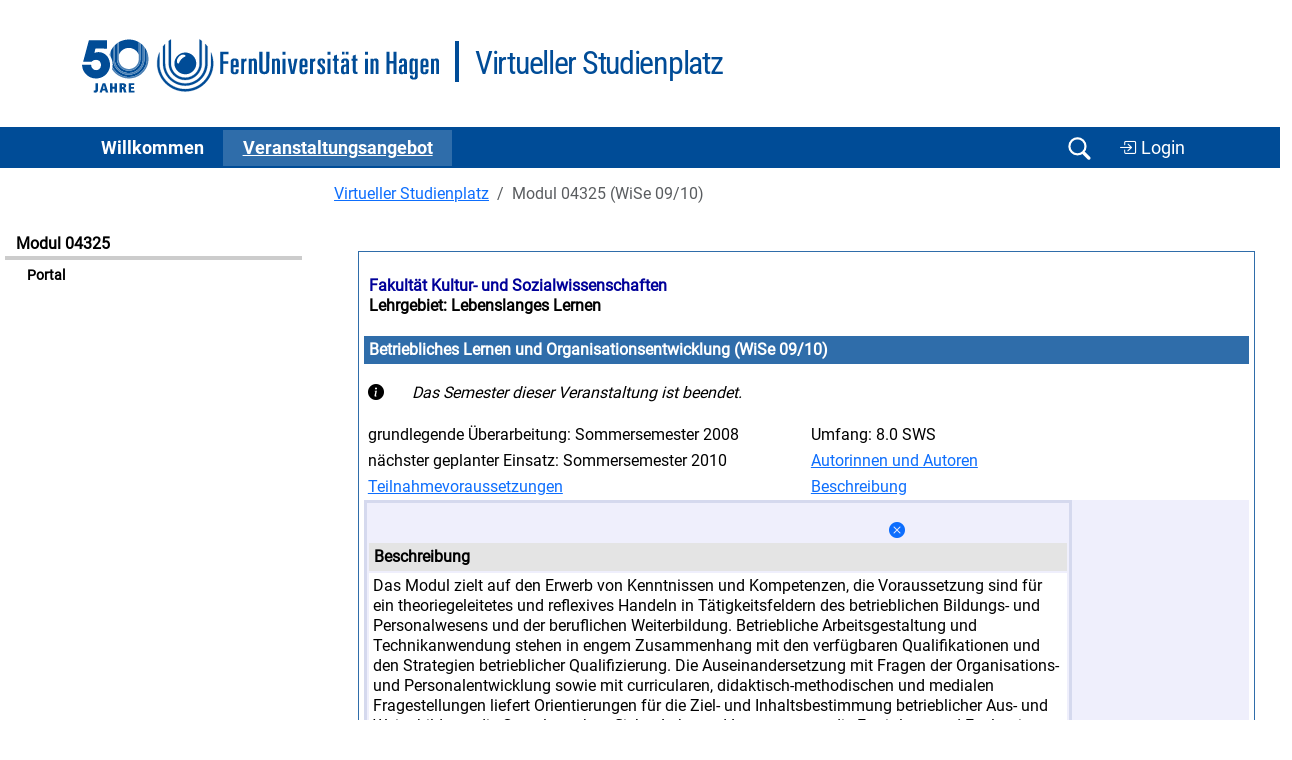

--- FILE ---
content_type: text/html
request_url: https://vu.fernuni-hagen.de/lvuweb/lvu/app/Kurs/4325/WS2009?function=Start&P,AreaView,showBeschreibung,2463187231=x
body_size: 4316
content:
<!DOCTYPE html>
<html lang='de'>
<head>
<meta charset='iso-8859-1' />
<meta name='Author' content='FernUni Hagen, ZDI' />
<meta name='Keywords' content='FernUniversit&auml;t, FernUni, Hagen, Fernstudium, Fernlehre, Weiterbildung, Akademiestudien, Fernlehre, eLearning, e-Learning, Blended Learning, Distance Learning, Studium, Studieren, Virtueller Studienplatz, Virtuelles Studium, Internetbasiertes Studium, Internetbasiertes Studienangebot, Lernraum Virtuelle Universität, LVU' />
<meta name='Description' content='Virtueller Studienplatz' />
<title>Virtueller Studienplatz - 04325 Betriebliches Lernen und Organisationsentwicklung (WiSe 09/10) (Portal)</title>
<link href='/lvuweb/stylesheets/feustyle2011.css' rel='stylesheet' media='all' />
<link href='/lvuweb/stylesheets/vustyle2011.css' rel='stylesheet' media='all' />
<link href='/lvuweb/stylesheets/default2025.css' rel='stylesheet' media='all' />
<link href='/lvuweb/stylesheets/bootstrap-5.3/bootstrap.min.css' rel='stylesheet' />
<link href='/lvuweb/bootstrap-icons/font/bootstrap-icons.min.css' rel='stylesheet' />
<link href='/lvuweb/stylesheets/vu-bootstrap.css' rel='stylesheet' media='all' />
<base href='https://vu.fernuni-hagen.de' />
<link rel='shortcut icon' href='/lvuweb/images/favicon.ico' type='image/x-icon' />
<link rel='icon' href='/lvuweb/images/favicon.ico' type='image/x-icon' />
<script src='https://vu.fernuni-hagen.de/lvuweb/JavaScript/bootstrap-5.3/bootstrap.bundle.min.js' type='text/javascript' defer></script>
<script  src='https://vu.fernuni-hagen.de/lvuweb/JavaScript/default.js' type='text/javascript' defer></script>
<meta name='DC.Identifier'
 content='https://vu.fernuni-hagen.de/lvuweb/lvu/app/Kurs/4325/WS2009?function=Start'
 scheme='url'
  />
<meta name='DC.Identifier'
 content='https://vu.fernuni-hagen.de'
 scheme='url'
  />
<meta name='DC.Format'
 content='text/html'
  />
<meta name='DC.Title'
 content='04325 Betriebliches Lernen und Organisationsentwicklung (WiSe 09/10) (Portal) - Lernraum Virtuelle Universit&auml;t - FernUniversit&auml;t in Hagen'
  />
<meta name='DC.Creator.PersonalName'
 content='Lernraum Virtuelle Universität'
  />
<meta name='DC.Creator.CorporateName'
 content='Zentrum für Digitalisierung und IT (ZDI) - Competence Center Softwaretechnik'
  />
<meta name='DC.Creator.CorporateName.Address'
 content='Universit&auml;tsstr. 21/AVZ, 58085 Hagen, Germany'
  />
<meta name='DC.Subject'
 content='FernUni;FernUniversit&auml;t in Hagen;Hagen;ZDI;Zentrum f&uml;r Digitalisierung und IT;Competence Center;Softwaretechnik;Portal;Online-Kurs; E-Learning; Fernstudium; Fernlehre; 04325 Betriebliches Lernen und Organisationsentwicklung im Wintersemester 2009/2010;Fachbereich: Kultur- und Sozialwissenschaften;Lehrgebiet: Lebenslanges Lernen;;Fakultät Kultur- und Sozialwissenschaften'
  />
<meta name='DC.Language'
 content='GER'
 scheme='ISO 639-2'
  />
<meta name='Description'
 content='04325 Betriebliches Lernen und Organisationsentwicklung (WiSe 09/10) (Portal) - Lernraum Virtuelle Universit&auml;t - FernUniversit&auml;t in Hagen'
  />
<meta name='DC.publisher'
 content='Der Rektor der FernUniversität in Hagen'
  />
<meta name='DC.publisher.CorporateName'
 content='FernUniversität in Hagen'
  />
<meta name='DC.contributor.PersonalName'
 content='Oliver Schönwald'
  />
<meta name='DC.contributor.PersonalName.Address'
 content='oliver.schoenwald@fernuni-hagen.de'
  />
<meta name='DC.contributor.CorporateName'
 content='FernUniversität in Hagen'
  />
</head>
<body onload='loader();'>
<div id='seite'>
<!-- CommonReferencableView output start -->
<header><div class='container'><div class='logo-wrapper d-block d-md-flex'><a href='http://www.fernuni-hagen.de' title='Zur Homepage der FernUniversität'><img src='./lvuweb/images/logo_fernuni_hagen.svg'  title='FernUniversit&auml;t in Hagen' ></a><div class='second-logo-wrapper'><div class='second-logo'>Virtueller Studienplatz</div></div></div></div>
   <nav class='navbar navbar-expand-lg navbar-dark bg-feu-dark py-0 '>

      <div class='container'>
        <button class='navbar-toggler' type='button' data-bs-toggle='collapse' data-bs-target='#navbarSupportedContent' aria-controls='navbarSupportedContent' aria-expanded='false' aria-label='Toggle navigation'>
          <span class='navbar-toggler-icon'></span>
        </button>
        <div class='collapse navbar-collapse' id='navbarSupportedContent'>
          <ul class='navbar-nav me-auto mb-2 mb-lg-0'>
<li class='nav-item'>
              <a class='nav-link ' href='https://vu.fernuni-hagen.de/lvuweb/lvu/app/MyVU' role='button' aria-expanded='false'>
                Willkommen
              </a>     
            </li>
<li class='nav-item'>
              <a class='nav-link active' href='https://vu.fernuni-hagen.de/lvuweb/lvu/app/Kursangebot' role='button' aria-expanded='false'>
                Ver&shy;an&shy;stal&shy;tungs&shy;an&shy;ge&shy;bot
              </a>     
            </li>
          </ul>

          </div>
            <div class='d-flex justify-content-end'>
			    <button class='navbar-toggler d-block' type='button' data-bs-toggle='collapse' data-bs-target='#navbar_search' aria-controls='navbar_search' aria-expanded='false' aria-label='Suche öffnen/schließen' id='btn_navbar_search'>
				    <span class='navbar-toggler-icon navbar-search-icon'></span>
                </button>
<a href='https://vu.fernuni-hagen.de/lvuweb/lvuauth/app/Kurs/4325/WS2009?function=Start' class='btn btn-feu' style='a:visited: var(--feu-white); font-size: 1.1rem; margin-top: 1px;' title='Zur Login-Eingabe für den personalisierten Bereich des LVU.'><i class='bi bi-box-arrow-in-right'></i> Login</a>    	    </div>   
        </div>
</nav>
</header><div class='navbar-collapse collapse' id='navbar_search'>
        <div id='row'>
            <div class='search_box offset-md-3 col-12 col-md-6 px-2 py-3' id='search_sonstiges'>
                <form action='./lvuweb/lvu/app/Kursangebot?function=Kursliste'>
                    <div class='container d-flex'>
                        <input class='form-control search-box' type='search' id='input_search' name='PS,Kursangebot,phrase' placeholder='Modulnummer oder -titel'  list='suchoptionen'/> 
                        <input class='btn btn-feu' type='submit' value='Suchen' />           
                    </div>
                </form>
            </div>
		</div>		
	</div><div class='row'><div class='col-12 col-md-3'><div id='navigation' style='width: auto;'>
<div class='navigation-ueberschrift'>Modul 04325</div>
<ul class='themennavigation'>
<li id='aktive_funktion'><a href='https://vu.fernuni-hagen.de/lvuweb/lvu/app/Kurs/4325/WS2009?function=Start' title='zur Unterfunktion'>Portal</a></li>
</ul>
<br />
</div><!--  Ende von navigation  -->

</div>
<div class='col-12 col-md-9'><div id='inhalt'>
<nav aria-label='breadcrumb'><ol class='breadcrumb'>
<li class='breadcrumb-item'><a href='https://vu.fernuni-hagen.de/lvuweb/lvu/app/Home' title='Zur Seite Virtueller Studienplatz'>Virtueller Studienplatz</a></li>
<li class='breadcrumb-item active'>Modul 04325 (WiSe 09/10)</li>
</ol>
</nav>
<div id='information'>
<table class='portal_aussen' style='width:100%;'>
<tr>
<td>
<table class='portal' style='width:100%;'>
<tr>
<th class='portal_caption'>
<div style='float:left;'>Fakultät Kultur- und Sozialwissenschaften<br />
<a href='http://www.FernUni-Hagen.de/KSW/ifbm/bwp' class='undecorated' title='Zum Lehrgebiet Lehrgebiet: Lebenslanges Lernen'>Lehrgebiet: Lebenslanges Lernen</a></div>
<div style='float: right'>&nbsp;</div>
</th>
</tr>
<tr>
<td>
<table class='portal_inhalt' style='width:100%;'>
<tr>
<th colspan ='2' class='portal_normal'>
Betriebliches Lernen und Organisationsentwicklung (WiSe 09/10)</th>
</tr>
<tr>
<td colspan ='2' class='weiss'>
<table style='width:100%;'>
<tr>
<td style='width:5%;'>
<i class='bi bi-info-circle-fill' style=''></i></td>
<td style='width:95%; font-style: italic;'>
 Das Semester dieser Veranstaltung ist beendet. </td>
</tr>
</table>
</td>
</tr>
<tr>
<td class='weiss' style='width: 50%;'>
grundlegende Überarbeitung: Sommersemester 2008</td>
<td class='weiss' style='width: 50%;'>
Umfang: 8.0 SWS</td>
</tr>
<tr>
<td class='weiss' style='width: 50%;'>
n&auml;chster geplanter Einsatz: Sommersemester 2010</td>
<td class='weiss' style='width: 50%;'>
<a href='https://vu.fernuni-hagen.de/lvuweb/lvu/app/Kurs/4325/WS2009?function=Start&amp;P,AreaView,showAutoren,2463187231=x' title='Autorinnen und Autoren anzeigen'>Autorinnen und Autoren</a></td>
</tr>
<tr>
<td class='weiss' style='width: 50%;'>
<a href='https://vu.fernuni-hagen.de/lvuweb/lvu/app/Kurs/4325/WS2009?function=Start&amp;P,AreaView,showVoraussetzungen,2463187231=x' title='Teilnahmevoraussetzungen anzeigen'>Teilnahmevoraussetzungen</a></td>
<td class='weiss' style='width: 50%;'>
<a href='https://vu.fernuni-hagen.de/lvuweb/lvu/app/Kurs/4325/WS2009?function=Start&amp;P,AreaView,showBeschreibung,2463187231=x' title='Beschreibung anzeigen'>Beschreibung</a></td>
</tr>
<tr>
<td text-align='center' colspan ='2'>
<table class='portal_detail_border' style='width:80%'>
<tr>
<td>
<table class='portal_detail' style='width:100%'>
<tr>
<td>
</td>
<td text-align='center' style='width: 5%;'>
<a href='https://vu.fernuni-hagen.de/lvuweb/lvu/app/Kurs/4325/WS2009?function=Start&amp;P,AreaView,close,2463187231' title='Schließen'><i class='bi bi-x-circle-fill' style=''></i></a></td>
</tr>
<tr>
<th colspan ='2' class='caption' style='text-align:left;'>
Beschreibung</th>
</tr>
<tr>
<td colspan ='2' class='weiss'>
<?xml version="1.0" encoding="iso-8859-1"?><!DOCTYPE html PUBLIC "-//W3C//DTD XHTML 1.0 Frameset//EN" "http://www.w3.org/TR/xhtml1/DTD/xhtml1-frameset.dtd"><html xmlns="http://www.w3.org/1999/xhtml"><head><title>Kursbeschreibung</title><meta http-equiv="Content-Type" content="text/html; charset=iso-8859-1" /></head><body>Das Modul zielt auf den Erwerb von Kenntnissen und Kompetenzen, die Voraussetzung sind für ein theoriegeleitetes und reflexives Handeln in Tätigkeitsfeldern des betrieblichen Bildungs- und Personalwesens und der beruflichen Weiterbildung. Betriebliche Arbeitsgestaltung und Technikanwendung stehen in engem Zusammenhang mit den verfügbaren Qualifikationen und den Strategien betrieblicher Qualifizierung. Die Auseinandersetzung mit Fragen der Organisations- und Personalentwicklung sowie mit curricularen, didaktisch-methodischen und medialen Fragestellungen liefert Orientierungen für die Ziel- und Inhaltsbestimmung betrieblicher Aus- und Weiterbildung, die Gestaltung beruflicher Lehr- und Lernprozesse, die Ermittlung und Evaluation von Lernvoraussetzungen und -ergebnissen sowie die Entwicklung von Rahmenbedingungen für betriebliches Lernen.
- Wandel der Arbeit und Qualifikationsentwicklung
- Berufliche Sozialisation
- Betriebliche Organisations- und Personalentwicklung
- Informelles Lernen; Lernen im Prozess der Arbeit
- Lernen und Lernprobleme in der beruflichen Bildung
-Betriebliches Bildungsmanagement und Bildungscontrolling
</body></html></td>
</tr>
</table>
</td>
</tr>
</table>
</td>
</tr>
</table>
</td>
</tr>
<tr>
<td>
<table class='portal_inhalt' style='width:100%;'>
<tr>
<th colspan ='2' class='portal_normal'>
Material</th>
</tr>
<tr>
<td colspan ='2' class='weiss'>
<table style='width:100%;'>
<tr>
<td style='text-align:center;width:5%;'>
<i class='bi bi-info-circle-fill' style=''></i></td>
<td style='font-style: italic; width:95%;'>
Diese Lehrveranstaltung beinhaltet zugriffsgeschütztes Material, das nur nach dem Einloggen und bei vorhandener Belegung der Lehrveranstaltung eingesehen werden kann. Studierende der FernUniversit&auml;t sollten sich einloggen.</td>
</tr>
</table>
</td>
</tr>
</table>
</td>
</tr>
<tr>
<td>
<table class='portal_inhalt' style='width:100%;'>
<tr>
<th colspan ='2' class='portal_normal'>
Betreuung</th>
</tr>
<tr>
<td class='weiss' style='width: 50%;'>
<a href='https://vu.fernuni-hagen.de/lvuweb/lvu/app/Kurs/4325/WS2009?function=Start&amp;P,AreaView,showBetreuung,2463187231=x' title='Betreuungsinformationen anzeigen'>Betreuende</a></td>
<td class='weiss' style='width: 50%;'>
<a href='http://www.fernuni-hagen.de/studium/regionalzentren' title='zum Informationsangebot der Campus Standorte'>Liste der Campus Standorte bzw. Studienzentren</a></td>
</tr>
</table>
</td>
</tr>
<tr>
<td>
<table class='portal_inhalt' style='width:100%;'>
<tr>
<th colspan ='2' class='portal_normal'>
<a id='Zusatzveranstaltungen' title='Zusatzveranstaltungen' style='border:0; background-color:#666699; color:#ffffff; font-weight:bold; text-align:left; white-space:normal;'>Zusatzveranstaltungen</a></th>
</tr>
<tr>
<td colspan ='2' class='weiss'>
<table style='width:100%;'>
<tr>
<td style='text-align:center;width:5%;'>
<i class='bi bi-info-circle-fill' style=''></i></td>
<td style='font-style: italic; width:95%;'>
Die zu dieser Lehrveranstaltung angebotenen Zusatzveranstaltungen werden Teilnehmern nach dem Login angezeigt.</td>
</tr>
</table>
</td>
</tr>
</table>
</td>
</tr>
</table>
</td>
</tr>
</table>
<p>
Irrt&uuml;mer und nachtr&auml;gliche Daten&auml;nderungen vorbehalten.</p>
<br />
<div id='inhaltsfuss'>
Seite erstellt in 0,2s&nbsp;&nbsp;|&nbsp;&nbsp;8.11.2025,00:39 im Wintersemester 2025/2026&nbsp;&nbsp;|&nbsp;&nbsp;realisiert durch das LVU-System<br />
</div><!--  Ende von inhaltsfuss  -->

</div><!--  Ende von information  -->

</div><!--  Ende von inhalt  -->

</div>
</div>
<div class='clearfix mt-4'></div>
<footer>
			<div class='container py-2 pt-5'>
				<div class='row pt-2'>
					<div class='col-12 col-md-4'>
						<ul class='list-unstyled mb-4'>
							<li class='mb-3 fw-bold'>
								FernUniversit&auml;t in Hagen<br>
								Universit&auml;tsstra&szlig;e 47<br>
								58097 Hagen
							</li>
							<li class='fw-bold'>Telefon: <a href='tel:+4923319872444'>+49 2331 987-2444</a></li>
							<li class='fw-bold'><a href='mailto:info@fernuni-hagen.de'>info@fernuni-hagen.de</a></li>
						</ul>
					</div>
					<div class='col-12 col-md-4'>
                        <ul class='list-unstyled'>
							<li><a href='https://wiki.fernuni-hagen.de/helpdesk'>Hilfe</a></li>
							<li><a href='https://www.fernuni-hagen.de/service/kontakt.shtml'>Kontakt</a></li>
							<li><a href='https://www.fernuni-hagen.de/impressum.shtml'>Impressum</a></li>
							<li><a href='https://vu.fernuni-hagen.de/lvuweb/lvu/file/FeU/Public/Datenschutzerklaerung.pdf'>Datenschutz <i class='bi bi-file-earmark-pdf'></i></a></li>
						</ul>  
					</div>
					<div class='col-12 col-md-4'>
						<ul class='list-unstyled'>
							<li><a href='https://www.ub.fernuni-hagen.de'>Bibliothek</a></li>
							<li><a href='https://moodle.fernuni-hagen.de'>Moodle-Lernumgebung</a></li>
							<li><a href='https://online-uebungssystem.fernuni-hagen.de'>Online-Übungssystem</a></li>
							<li><a href='https://pos.fernuni-hagen.de'>Prüfungsportal</a></li>
							<li><a href='https://studyport.fernuni-hagen.de'>studyPort</a></li>
						</ul>
					</div>
				</div>
			</div>
			<div class='footer-blue mt-4'>
				<div class='container'>
					<div class='row py-2'>
						<div class='col-12 d-flex justify-content-center footer-logo'>
							<img src='./lvuweb/images/logo_fernuni_hagen_fuss.svg' alt='Logo FernUniversität in Hagen' title='Logo FernUniversität in Hagen'>
						</div>
					</div>
				</div>
			</div>			
		</footer><button type="button" class="btn btn-primary btn-floating btn-lg rounded-circle border-white" id="btn-back-to-top">
  <i class="bi bi-chevron-up"></i>
</button><!-- CommonReferencableView output end -->
</div><!--  Ende von seite  -->

</body>
<!-- diese Seite wurde für den Request 'https://vu.fernuni-hagen.de/lvuweb/lvu/app/Kurs/4325/WS2009' eines anonymen Zugriffs  vom Adressbereich '52.15.59.74'' am 'Sat Nov 08 00:39:33 CET 2025' nach 154 Millisekunden erstellt. -->
</html>
<!-- LVU-GUI Version OS @ 15.08.2024 -->
<!-- LVU-MW Version 5.1.0 @  -->



--- FILE ---
content_type: text/css
request_url: https://vu.fernuni-hagen.de/lvuweb/stylesheets/default2025.css
body_size: 39987
content:
#seite {
    border-color:#339966; /*-- Farbe A--*/
    min-width: 65em;
}

a:hover{
    color:#396; /*-- Farbe A--*/
}

#inhalt {
    border-color:#396; /*-- Farbe A--*/
}

#funktionen #suche {
  border-top:0;
  padding-top:0;
}

#logos{
/*  background: url(../images/kopf_hinten.jpg) repeat-y top right;*/
}


#navigation #themennavigation,#navigation .themennavigation{
  border-top:1px solid #ccc;
}

/*
* unsichtbare Labels bei selbsterklaerenden Formularen
*/
label.unsichtbar {
  border: 0;
  clip: rect(0 0 0 0);
  height: 1px;
  margin: -1px;
  overflow: hidden;
  padding: 0;
  position: absolute;
  width: 1px;
}


/*
 * Der Button fuer LVU-Suche und so.
 */
input.suchbutton { border:none; 
		   font-size:1em;
		   text-align: left;
		   background: none;
		   color: #339;
		   margin: 0;
		   padding: 0; }

#lvusuche p{/*
  white-space:nowrap;*/
  margin-left:0;
  padding-left:0;
}

#lvusuche .sucheingabe{
  border:1px solid #8B8B90;
  width:40%;
  background-color:#fff;
}
#lvusuche #go{
  font-size:1em;/*
  font-weight:bold;*/
  text-align:left;
  background:none;
  color:#339;
  border:none;
  margin:0;
  padding:0;
  width:50%;
}

#balke a { color: #396; }

/* Dynamischer Abstand der Elemente statt feste Lage */
#rubriken2 {
/*  font-variant:small-caps;*/
  font-weight:bold;
  font-size:1.2em;
  position:absolute;
  left:0;
  list-style:none;
}

#rubriken2 li{
  float:left;
  color:black;
  margin-left:0.5em;
  margin-right:0.5em;
  white-space:nowrap;
  padding-bottom:0.20em;
}

#rubriken2 li a{
  display:block;
  width:3em;
  color:#fff;
  text-decoration:none;
  height:1.45em;
  padding:0 0.5em;
  margin-left: 2px;
  margin-right: 2px;
  /*background-color:#339966;*/
}

#rubriken2 li>a{
  width:auto;
}

#rubriken2 li.aktiv a{
  background-color: #339;
}

#rubriken2 li a:hover,#rubriken2 li a:focus { 
  background-color: #339;
filter:alpha(opacity=50); /* IE */
opacity:0.5; /* allgemein */
-moz-opacity:0.5; /* Mozilla */
-khtml-opacity:0.5; /* KTHML */
-opera-opacity:0.5; /* Opera */
}

#aktive_funktion a, #aktive_funktion a:hover {
  color: black;
  text-decoration: none;
}

#information {
  border-left: none;
}


#information .pfeil li{
  background:url(../images/doppel_pfeil.gif) no-repeat 0 0.25em ;
}

/*
** Der Zeilenumbruch im Tabellenkopf muss sein.
*/
th {
   white-space: normal;
}

/* Redaktionsseite */
body.redaktionsseite { color:#333333;
		       background:#e6e6fa url(../images/bg_weiss_874x768.gif) repeat fixed; 
		       font-family:Arial, Verdana, Geneva, Helvetica, SunSans-Regular, sans-serif; }

body.redaktionsseite a:link { color:#000333; text-decoration:underline; background-color:transparent }

body.redaktionsseite a:visited { color:#666666; text-decoration:underline; background-color:transparent }

body.redaktionsseite a:active { color:#cc3333; text-decoration:underline; background-color:transparent }

/* Abstand bei Aufzaehlungen erhoehen */
li.lvustandard { padding-bottom: 0.5em; }

body.redaktionsseite h3 { font-size:100%; }

.markInputError { background-color:red; 
		  color:yellow; }

.infotext { background-color:#ffffff; }

/* Tabellenbereich als Frame-Ersatz */
table.frameset { width:100%; 
		 height:100%; 
		 padding:0px;
		 margin:0px;
		 border-collapse:collapse;
		 border:0; 
		 border-spacing:0px; }


table.template1 { border:0;
		  border-color:#00FFFF;
		  padding:0.1em;
		  margin:0.1em;
		  width:100%; }

table.template2a { border:1px solid black;
		   background-color:#e8e8ea; 
		   color:#000000;
		   width:100%; }

table.template1 tr { border:0; }

table.template1 td { border:0; }

/*table.template2a tr { border:0; }*/

/*table.template2a td { border:1px solid black; }*/

table.template2a input { font-size: 0.9em; width: auto; }

table.assignmentTable { border-collapse:separate; width:100%; }

table.assignmentTable td { background-color:#ffffff; 
			   color:#000000; 
			   border:0; }

table.assignmentTable th { /*background-color:#d0cfe0; 
			   color:#009;*/ }

table.assignmentTable td.obereAbrueckung { margin-top:2.00em; }

/* damit man eine leere Zeile und Spalte ohne eigene Farbe bauen kann */
table.assignmentTable tr.transparent { border:0; }

table.assignmentTable tr.transparent td { border:0; }

table.addAssignmentTable { border-collapse:separate; width:80%; }

table.addAssignmentTable td { background-color:#efeffc; 
			      color:#000000; 
			      border:0; text-align:center; }

table.addAssignmentTable th { /*background-color:#d0cfe0; 
			      color:#009;*/
			      text-align:center; 
			      font-size:1em; }

/* Tabellenueberschriftzeile */
tr.titleLine { font-weight:bolder; }

/* Legende fuer Tabellen */
tr.infoLine { font-weight:bold; }

/* Besondere Hervorhebung von Tabellenzellen, die Daten des SuperUsers zeigen */
tr.markSuperUser { background-color:#ff9900;
		   color:black; }

.bordered { border:1px solid black; }

/* Links mit Mouse-Over-Effect als Button-Ersatz */
a.button { display:block; 
	   margin-bottom:0.5em; 
	   text-align:center; 
	   width:18ex;
	   border-style:solid; 
	   padding:0.2em; 
	   text-decoration:none; 
	   border-left-width:5px;
	   border-right-width:5px;
	   border-top-width:2px;
	   border-bottom-width:2px;
	   border-color:#009; 
	   background-color:#efeffc;}

/* Wichtig:die Reihenfolge vor active, hover und visited */
a.button:link    { color:#00f; text-decoration:none; background-color:#efeffc; }

/* Wichtig:die Reihenfolge nach hover, visited und link */
a.button:hover   { color:#ff0; text-decoration:none; background-color:#00f; }

/* Sondereinstellungen fuer weniger deutliche Links (die andere Erkennungsmerkmale fuer einen Hyperlink haben */
a.menuentry:link { text-decoration:none; color:#000000; } 
a.menuentry:visited { text-decoration:none; color:#000000; } 
a.menuentry:hover { text-decoration:none; color:#0033CC; } 
a.menuentry:active { text-decoration:none; color:#CC3333; } 

a.activemenuentry:link { text-decoration:none; color:#cc6600;} 
a.activemenuentry:visited { text-decoration:none; color:#cc6600;} 
a.activemenuentry:hover { text-decoration:none; color:#0033CC;} 
a.activemenuentry:active { text-decoration:none; color:#CC3333;} 

#activemenuitem a { color: #000000; background-color:#b9c8e1; }
/* Die Darstellungsweise des Login-Links fuer Texterlaeuterungen */
a.minimenu { margin-bottom:0.5em; text-align:center; 
	     border-style:solid; padding:0.2em;
	     border-left-width:3px; 
	     border-right-width:3px; 
	     border-top-width:1px; 
	     border-bottom-width:1px; 
	     border-color:#009;
	     text-decoration:none; 
	     font-size:90%; 
	     color:#00f; }

/* zum Anzeigen deaktivierter Elemente (dunkelgrau auf hellgrau) */
.deactivated { background-color:#c0c0c0;
	       color:#808080; }

/* Div-Strukturen, um Tabellen-basierte Layouts zu ersetzen */
div.Menueleiste { position:absolute;
		  left:0.5em; top:0px;
		  width:115px; }

div.Content { position:absolute;
	      left:155px; 
	      width:100%;
	      margin-right:0.5em;
	      top:0px; }

.undecorated { text-decoration:none; }

a.undecorated { color: #000000; }

p.miniHeadline1 { background-color:#e8e8ea;
		  color:#000;
		  font-weight:bold;
		  text-align:center; }

div.miniSubline1 { background-color:#ffffff; }

table.assignmentPrintout{ width:640px;
			  border:1px solid black; }

table.assignmentPrintout tr.header1 {}

table.assignmentPrintout tr.header2 {}

table.assignmentPrintout tr.anrede {}

table.assignmentPrintout tr.list {}

table.assignmentPrintout tr.footer {}

table.assignmentPrintout td.leftline {}

table.Datenaenderung { border:0; border-collapse:separate; width:75%; }

table.Datenaenderung th { border:0; 
		     	  /*background-color:#d0cfe0; color:#009;*/ 
			  font-weight:bold; text-align:left; }

table.Datenaenderung td { border:0; background-color:#ffffff; color:#000000; }

table.Datenaenderung td.desc { background-color:#efeffc; font-weight:bold; color:#000; }

table.Datenaenderung td.data { background-color:#ffffff; color:#000000; }

table.Datenaenderung td.interactive { background-color:#efeffc; color:#000000; text-align:center; }

table.Datenausdruck { border:1px solid #000000; border-collapse:collapse; width:75%; }

table.Datenausdruck th { border:1px solid #000000; font-weight:bold; text-align:left; }

table.Datenausdruck td { border:1px solid #000000; }

/* Umrahmung des Hauptinhaltes, abgesehen von Navigation und Funktionsleiste */
div.framedPage { padding:0.5em;
		 background-color:#efeffc;
		 border-bottom:2px solid #000066;
		 border-left:2px solid #000066;
		 border-right:2px solid #000066;
		 border-top:8px solid #000066; }

/*  Versuch, eine Webseite mit einem unsichtbaren Element zu vergroessen */
div.pageFiller { float:left;
		 width:1px;
		 visibility:hidden;}

.FeUNavBar { border:0;
	     border-spacing:0px;
	     border-color:#333399;
	     background-color:#333399; 
	     border-collapse:collapse;
	     color:#CCCCCC;}

table.outerPageFrame { border-bottom:2px solid #000066;
		       border-left:2px solid #000066;
		       border-right:2px solid #000066;
		       border-top:8px solid #000066; 
		       background-color:#000066;}

table.innerPageFrame { border:0;
		       background-color:#efefff;
		       border-collapse:collapse;
		       width:100%; padding: 0 1em;}

/* Standardelemente */

/* das Standard-Blau der Fernuni */
.darker { background-color:#e8e8ea;  
	  color:#000;}

div.darkerHeadline { background-color:#e8e8ea; 
		     color:#000;
		     display:block; }

div.ul { list-style:disc outside ; }

div.ol { list-style:decimal outside; }

/* roter Text fuer Fehlermeldungen */
.errortext { color:red; }

/* Fuer die Metapher-Icons, kein Rahmen */
img.metaphor { border:0; } 

/* automatische Kursstartseite */

/* HauptStyleSheet */
table.portal { border:0; background-color:#ffffff ; color:#000000; width: 100%; }

/* HG:LVU_HG-sehrhellblau, Schrift:dunkelblau - "Fachbereich:"*/
table.portal th.portal_caption { border:0; background-color:#ffffff; color:#009; font-weight:bold; text-align:left; }

/* HG:dunkelblau, Schrift:weiss  - sonstige Ueberschriften*/
table.portal th.portal_normal { border:0; background-color:#666699; color:#ffffff; font-weight:bold; text-align:left; white-space:normal;}

/* HG: gruen, Schrift: weiss */
table.portal th.portal_normal_aktuelles { border:0; background-color:#669999; color:#ffffff; font-weight:bold; text-align:left; }

/* Standardrand entfernen */
table.portal td { border: 0; padding: 0; margin: 0;}

/* dunkelblauer Rahmen */
table.portal_aussen { background-color:#ffffff; border:2px solid #666699; }

table.portal_ke { border:0; border-collapse:separate; }

/* HG:grau, Schrift:dunkelblau */
table.portal_ke th { border:0; 
		     /*background-color:#d0cfe0; color:#009;*/ 
 		     font-weight:bold; text-align:left; }

table.portal_ke td.interactive { background-color:#efeffc; color:#000000; }

/* HG:hellgrau, Schrift:schwarz */
table.portal_ke tr.interactive td { background-color:#efeffc; color:#000000; }

/* HG:hellblau, Schrift:dunkelblau - aufgeklappte Detailueberschriften */
table.portal_ke th.detailcaption { background-color:#d5d9ee; font-weight:bold; color:#009; }

table.portal_inhalt { border:0; background-color:#efeffc; color:#000000; font-weight:500; text-align:left; }

/* HG:weiss - sichtbare Zellen (auch ohne Details) */
table.portal_inhalt td.weiss { border:0; background-color:#ffffff; color:#000000; font-weight:500; text-align:left; padding: 0.2em; padding-left: 0.25em;}

table.portal_detail { border:0; border-collapse:separate; background-color:#efeffc; }

table.portal_detail td { border:0; background-color:#efeffc; font-weight:500; color:#000; }

table.portal_detail td.inhalt { border:0; background-color:#ffffff; color:#000000; font-weight:500; text-align:left; }
table.hinweis td { border:0; background-color:#ffffff; color:#000000; font-weight:500; text-align:left; }

/* HG:hellgrau, Schrift:schwarz */
table.portal_detail td.hell { background-color:#efeffc; color:#000000; }

/* HG:grau, Schrift:dunkelblau */
table.portal_detail td.dunkel { border:0; background-color:#e8e8ea; color:#000; font-weight:bold; text-align:left; }

/* HG:hellblau, Schrift:dunkelblau - aufgeklappte Detailueberschriften */
table.portal_detail th.caption { /*background-color:#d5d9ee; font-weight:bold; color:#009;*/ }

table.portal_detail_border { background-color:#efeffc; border:3px solid #d5d9ee; border-color:#d5d9ee; margin:0; padding:0; }


/* Standard-Tabelle fuer Plattform 2003 */
/* th mit blauem Hintergrund und dunkelblauer Schrift */
/* td 'desc' mit mittelblauen Hintergrund und schwarzer Schrift */
/* td 'data' mit weissen Hintergrund und schwarzer Schrift */
/* td 'interactive' mit hellblauen Hintergrund und schwarzer Schrift */
/* Anzeige von Fehleingaben fuer Elemente:rote Schrift statt schwarzer Schrift, td 'error'  */
table.lvustandard { border:0; border-collapse:separate; width:100%; }

/* damit man eine leere Zeile und Spalte ohne eigene Farbe bauen kann */
table.lvustandard tr.transparent { border:0; padding:0; margin:0; background-color: #ffffff/*neu*/;}

table.lvustandard tr.transparent td { border:0; padding:0 0.2em; margin:0; background-color: #ffffff/*neu*/;}

table.lvustandard tr.transparent th { border:0; padding:0 0.2em; margin:0;  background-color: #ffffff/*neu*/;}

table.lvustandard tr.transparent td.transparent { border:0; padding:0 0.2em; margin:0; background-color: #ffffff/*neu*/;}

table.lvustandard tr.transparent th.transparent { border:0; padding:0 0.2em; margin:0; background-color: #ffffff/*neu*/;}

/* bei Sortierlinkbloecken im th die ganze Zelle invertieren */
table.lvustandard th.linkblock a { display:block; height:100%; width:100%;}
table.lvustandard th.linkblock a:visited { color: #000; }
table.lvustandard th.linkblock a:hover { background-color: #009; color: #d0cfe0; text-decoration:none; font-weight:bold; }
table.lvustandard th.linkblock a:active { background-color: #009; color: #d0cfe0; text-decoration:none; font-weight:bold; }

table.lvustandard td.linkblock { background-color: #dbdbef; color: #009; }
table.lvustandard td.linkblock a { display:block; height:100%; width:100%; }
table.lvustandard td.linkblock a:visited { color: #009; }
table.lvustandard td.linkblock a:hover { background-color: #dbdbef; color: #009; }
table.lvustandard td.linkblock a:active { background-color: #dbdbed; color: #009; }

table.lvustandard th { border:0; 
		       /*background-color:#e8e8ea; color:#000000; font-weight:bold; */
		       text-align:left; }
table.lvustandard th.firstline { border:0; background-color:#ffffff; color:#000000; font-weight:bold; text-align:left; }

table.lvustandard th.textRight { border:0; /*background-color:#d0cfe0; color:#009; font-weight:bold;*/ text-align:right; }

table.lvustandard th.textCenter { border:0; /*background-color:#d0cfe0; color:#009; font-weight:bold;*/ text-align:center; }

table.lvustandard tr.header { background-color:#e8e8ea; }

/* nicht weiter identifizierte Standard-Spalte ist wie 'data' */
table.lvustandard td { border:0; background-color:#efeffc/*neu*/; color:#000000; }

table.lvustandard td.textRight { border:0; background-color:#efeffc/*neu*/; color:#000000; text-align:right; }

table.lvustandard td.textCenter { border:0; background-color:#efeffc/*neu*/; color:#000000; text-align:center; }

table.lvustandard tr.desc td { background-color:#efeffc; /*font-weight:bold;*/ color:#000000; }

table.lvustandard tr.data td { background-color:#efeffc/*neu*/; color:#000000; }

table.lvustandard tr.error td { background-color:#efeffc/*neu*/; font-weight:bold; color:red; }

table.lvustandard tr.interactive td { background-color:#efeffc; color:#000000; }

table.lvustandard tr.descerror td { background-color:#efeffc; font-weight:bold; color:red; }

table.lvustandard tr.dataerror td { background-color:#efeffc/*neu*/; font-weight:bold; color:red; }

table.lvustandard tr.interactiveerror td { background-color:#efeffc; font-weight:bold; color:red; }

table.lvustandard td.desc { background-color:#efeffc; /*font-weight:bold;*/ color:#000; padding: 0 0.15em; }

table.lvustandard td.data { background-color:#efeffc/*neu*/; font-weight:bold; color:#000000; padding: 0 0.15em; }

table.lvustandard td.error { background-color:#efeffc/*neu*/; font-weight:bold; color:red; padding: 0 0.15em; }

table.lvustandard td.interactive { background-color:#efeffc; color:#000000; padding: 0 0.15em; }

table.lvustandard td.descerror { background-color:#efeffc; font-weight:bold; color:red; padding: 0 0.15em; }

table.lvustandard td.dataerror { background-color:#efeffc/*neu*/; font-weight:bold; color:red; padding: 0 0.15em; }

table.lvustandard td.interactiveerror { background-color:#efeffc; font-weight:bold; color:red; padding: 0 0.15em; }

table.lvustandard tr.even { background-color: #ffffff;}
table.lvustandard tr.uneven { background-color: #ffffff; }
table.lvustandard tr.even:hover td { background-color: #E8E8EA; }
table.lvustandard tr.uneven:hover td { background-color: #E8E8EA; }
table.lvustandard td.even { background-color: #ffffff;  padding: 0.15em; }
table.lvustandard td.uneven { background-color: #ffffff;  padding: 0.15em; }

/* neu fuer Datenlisten: Beschreibungsfelder nicht in fettem blau hervorheben, aber den Hintergrund so lassen */
table.lvustandard td.subdesc { background-color:#efeffc; /*font-weight:bold;*/ color: #000000; }

/* neu fuer die Veranstaltungslisten: Feindefinition der Darstellung in bestimmten Spalten, um die Groesse
   der Ausgabedatei zu reduzieren */

table.lvustandard td.index { text-align:right; vertical-align:middle; font-size:0.75em; font-weight:bold; }
table.lvustandard td.center { text-align:center; }
table.lvustandard td.left { text-align:left; }
table.lvustandard td.right { text-align:right; }

/* konstrukt fuer tabellen innerhalb der lvustandard-tabelle, etwas getrickst, da die innere Tabelle sonst
   eingerueckt erscheint */
table.lvuinnertable { border: 0; border-collapse:collapse; padding: 0; margin: 0;}
table.lvuinnertable td input { width:auto; font-size:0.9em;}
table.lvuinnertable td select { width:auto; font-size:0.9em;}
table.lvuinnertable td submit { width:auto; font-size: 0.9em;}
table.lvuinnertable tr.inter { width:auto; }
table.lvuinnertable tr.inter td.inter { padding: 0.25em; }
table.lvuinnertable tr.inter td.interleft { padding: 0.25em;}

/* Standardformular fuer LVU, mit den Styles fuer fieldset, legend und submit-buttons */
form.lvustandard td input { width:auto; font-size:0.9em;} 
form.lvustandard td select { width:auto; font-size:0.9em;} 

form.lvustandard fieldset { border:1px solid #dbdbef; 
		 	    padding:0.5em;
			    width:95%; }

form.lvustandard fieldset table,form.lvustandard fieldset tr,form.lvustandard fieldset td { border: 0; }

form.lvustandard legend { font-weight:bold;
			  font-size:86%;
			  margin:0.1em;
			  color:#000000; }

form.lvustandard input { font-size:1em; width: auto;}
form.lvustandard select { font-size:1em; width: auto;}

form.lvustandard input.lvustandard { font-weight:bold;
				     font-size:1em;
				     margin-left:1.2em;
				     color:#669;
				     background-color:#efeffc;
				     cursor:pointer; }

form.lvustandard input.aktion { font-weight:bold;
				font-size:1em;
				color:#000000;
				background-color:#efeffc;
				cursor:pointer; }

fieldset.lvustandard { border:1px solid #dbdbef; 
		       padding:0.5em;
		       width:95%; }


fieldset.lvustandard legend { font-weight:bold;
			      font-size:86%;
			      margin:0.1em;
			      color:#000000; }

fieldset.lvustandard input { font-size:1em; }

fieldset.lvustandard input.aktion { font-weight:bold;
				    font-size:1em;
				    color:#000000;
				    background-color:#d0cfe0;
				    cursor:pointer; }

fieldset.lvustandard input.lvustandard { font-weight:bold;
				         font-size:1em;
				         margin-left:1.2em;
					 color:#669;
					 background-color:#dbdbef; 
					 cursor:pointer;}

fieldset.lvustandard table,fieldset.lvustandard tr,fieldset.lvustandard td,fieldset.lvustandard th {border:0; padding: 0; margin: 0;}

a.Footer { font-size:85%; 
	   text-decoration:none; }


div.DebugFrame { border:1px solid black; 
		 width:95%;
		 overflow:hidden; }
		 

h1.lvustandard { color:#009; 
		 font-size:120%; 
		 line-height:120%; 
		 font-family:Arial, Verdana, Geneva, Helvetica, SunSans-Regular, sans-serif;}


a.viewtitle { font-weight:bold;
	      font-size:120%;
	      text-decoration:none;
	      color:#009; }

a.viewtitle:active { color:#cc3333; }

a.viewtitle:hover { color:#009; }

/* eine Hervorhebung, die mit gut gefallen hat, da sie ins Auge faellt, aber nicht dominiert */
div.mark { display:block;font-family: Arial, Verdana, Geneva, Helvetica, SunSans-Regular, sans-serif; font-size: x-small;
         background-color: #ffffe0; border-color: black; border-style: solid;
         border-top-width: 2px; border-bottom-width: 2px; border-left-width: 0px; border-right-width: 0px }

table.borderedtransparent td { border: 1px solid black;
			       background-color: transparent; }



/* Hervorgehobener Nachrichtenblock */
span.messageTab {
  background-color: #b9c8e1;
  border: 1px solid #b9c8e1;
  border-bottom-width: 0px;
  padding: 2px 1em 2px 1em;
  text-decoration: none;
  -moz-border-radius-topleft:1em;
  -moz-border-radius-topright:1em;
  position: relative;
  z-index: 100;
  font-size:1.1em;
  font-weight:bold;
}

div.messageBody {
  background-color: white;
  color: black;
  border: 1px solid #b9c8e1;
  padding-left: 1em;
  padding-right: 1em;
  margin-top: 0.4em;
  margin-bottom: 0.4em;
  position: relative;
  z-index: 101;
}

/* Alternative zu messageTage und messageBody: kein platzraubender Reiter
   sondern schlicht eine Farbbox */
div.messageBody2 {
  /*background-color: #e6e6fa;*/
  background-color: #e8e8ea;
  color: black;
  /*border: 3px solid #d0cfe0*/;
  border: 3px solid #339966;
  padding: 0.25em 1em;
  margin: 0.4em 0.25em;
  position: relative;
  z-index: 101;
}


/* Schwebendes Aufklappfenster fuer Kontexthilfen und eigene Tooltips */
a.klickanzeiger { position: relative;
		  z-index:300; 
		  color: #33C; }

a.klickanzeiger:hover,a.klickanzeiger:focus  { z-index:301; 
					       font-size:100%;
					       color: #396;
					       text-decoration: none; }


a.klickanzeiger .textlinksoben { display:none; 
				  color:black; 
				  text-decoration:none; 
				  text-align:left;
				  position:absolute;
				  border:1px solid black;
				  background-color:#ffffe0; 
				  top:-2em; 
				  left:-21em; 
				  width:20em; padding: 0.5em 1em; }
a.klickanzeiger .textlinksunten { display:none; 
				   color:black; 
				   text-decoration:none; 
				   text-align:left; 
				   position:absolute;
				   border:1px solid black;
				   background-color:#ffffe0; 
				   top:2em; 
				   left: -21em; 
				   width:20em;  padding: 0.5em 1em; }
a.klickanzeiger .textrechtsunten { display:none; 
				  color:black; 
				  text-decoration:none; 
				  text-align:left; 			
				  position:absolute;
				  border:1px solid black;
				  background-color:#ffffe0; 
				  top:2em; 
				  left:2em; 
				  width:20em; padding: 0.5em 1em; }
a.klickanzeiger .textrechtsoben { display:none; 
				 color:black; 
				 text-decoration:none; 
				 text-align:left;
				 position:absolute;
				 border:1px solid black;
				 background-color:#ffffe0; 
				 top:-2em; 
				 left:2em; 
				 width:20em; padding: 0.5em 1em; }

a.klickanzeiger:link { color:#33C; }
a.klickanzeiger:visited { color:#626284; text-decoration:none; }
a.klickanzeiger:active { color:#D64701; text-decoration:none; }

a.klickanzeiger:hover .textlinksunten { display:block; }
a.klickanzeiger:hover .textrechtsunten { display:block; }
a.klickanzeiger:hover .textlinksoben { display:block;}
a.klickanzeiger:hover .textrechtsoben { display:block;}

/* mit dieser Extra-Option kann man einen klickanzeiger dann wieder wie einen LVU-Hyperlink anzeigen lassen */
a.showaslink {color:#33C;}
a.showaslink:link {color:#33C;}
a.showaslink:visited{color:#626284;}
a.showaslink:hover, a.showaslink:focus{text-decoration:underline;}
a.showaslink:active{color:#D64701;}

/* Anklickbare Tabellenfelder fuer eine Kalenderblattausgabe */
table.buttonstable { border:0; border-collapse:separate; }

table.buttonstable th { background-color: #ffffe0;
			border:1px solid #ffffe0;}

table.buttonstable td { background-color: #ffffe0;
			border:1px solid #ffffe0;}

table.buttonstable td a { border: 1px solid #efeffc;
			  background-color: #efeffc;
			  padding: 0.2em;
			  padding-left: 0.3em;
			  display: block;
			  margin: 0;
			  width: 100%;
			  text-align: left; 
			  overflow:hidden;}

table.buttonstable td a:hover { background-color: #b9c8e1;
				border-color: #b9c8e1; }

/* Profil-Darstellung */
div.reiterblock { }
div.reiterblock div.inhalt { background-color: #666699; 
			     border: 1px solid #666699; 
			     color: #ffffff;
			     padding: 0.5em 1em;
			     }
div.reiterblock ul.reiter { margin:0; 
			    padding:0; 
			    font-size:1em;
			    margin-bottom: 0; }

div.reiterblock ul.reiter li { display:inline; 
			       list-style-type: none; padding-bottom: 0;}

div.reiterblock ul.reiter li span { padding: 0.25em; padding-bottom: 0;
				    margin-right: 0.25em;
				    background-color: #666699; 
				    border-top: 1px solid #666699;
				    color: #ffffff;
				    font-size:1em;
				    width: 100%; }

div.reiterblock ul.reiter li a.active { font-weight:bold;
					padding: 0.25em; padding-bottom: 0;
					margin-right: 0.25em;
					background-color: #666699; 
					border-top: 1px solid #666699;
					color: #ffffff;
					font-size:1em;}

div.reiterblock ul.reiter li a { padding: 0.25em; padding-bottom: 0;
				 margin-right: 0.25em;
			         background-color: #efeffc; }

div.reiterblock ul.reiter li a:hover { background-color: #666699; 
				       color: #efeffc; 
				       font-size:1em;
				       border-top: 1px solid #666699; }

div.profileheadline { background-color:#eaeae8; font-weight:bold; 
		      color:#009; padding: 0.5em 0; font-size: 1.2em;
		      padding-left: 0.5em; margin:0;}

div.profiletextbody { background-color:#ffffff; color:#000000; margin: 0; padding: 0.5em 1em;}
div.profiletextbody ul { margin: 0;}

div.linkblock a { display:block; height:100%; width:100%; color: #33C;}
div.linkblock a:visited { color: #626284; }
div.linkblock a:hover { background-color: #efeffc; color: #626284; text-decoration:none; font-weight:bold; }
div.linkblock a:active { background-color: #efeffc; color: #D64701; text-decoration:none; font-weight:bold; }

span.linkblock a { display:block; height:100%; width:100%; color: #33C;}
span.linkblock a:visited { color: #626284; }
span.linkblock a:hover { background-color: #efeffc; color: #626284; text-decoration:none; font-weight:bold; }
span.linkblock a:active { background-color: #efeffc; color: #D64701; text-decoration:none; font-weight:bold; }

div.navpath { font-size: 0.95em; border-bottom: 1px dashed #ffffff; padding-bottom: 0.5em; padding-left: 1em;}
div.navpath a { color: #ffffff; }

h1.viewtitle { font-size:1.5em;
               color: #ffffff; padding-bottom:0.25em; padding-top:0.25em; padding-left: 1em; margin:0;}

div.viewtitle { font-size:1.5em;
                font-weight:bold;
                color: #ffffff; padding-bottom:0.25em; padding-top:0.25em;}

/*div.menulist { padding-bottom:1em; }*/
div.menulist { }

/*div.buttonscontainer2 {width: 100%; background-color:#efeffc; }*/
div.buttonscontainer2 {width: 100%; background-color:#e6e6fa; }

div.buttonscontainer2 div.mainentry { border: 1px solid #666699;
				     background-color: #666699; }

div.buttonscontainer2 div.entry { }

div.buttonscontainer2 div.entry a { color: #33C;
				       padding: 0.2em 0;
				       text-decoration: none;
				       font-weight: bold;
				       display: block;
				       margin: 0;
				       width: 100%;
				       text-align: left; }

div.buttonscontainer2 div.mainentry a { color: black;
				       padding: 0.2em 0;
				       text-decoration: none;
				       font-weight: bold;
				       display: block;
				       margin: 0;
				       width: 100%;
				       text-align: left; }

div.buttonscontainer2 div.lowerentry { }

div.buttonscontainer2 div.lowerentry a { color: black;
				       padding: 0.2em 0;
				       text-decoration: none;
				       font-size: 0.90em;
				       font-weight: bold;
				       display: block;
				       margin: 0;
				       width: 100%;
				       text-align: left; }

div.buttonscontainer2 div.entry a:hover { color: #33C; background-color:#d0cfe0; border-color: #d0cfe0; }
div.buttonscontainer2 div.lowerentry a:hover { background-color:#d0cfe0; border-color: #d0cfe0; }

/* Die Werkzeugleiste mit Container-Icons, Drucken und Info-Icon */
ul.toolbox { margin: 0; padding: 0; }

ul.toolbox li.toolitem { display:inline; padding-right:0.25em;}

ul.toolbox li.infotext { list-style:none; 
			 display:block; 
			 background-color: #ffffff; 
			 border: 1px solid #666699; 
			 margin:0; 
			 padding: 0.25em 0.5em;}

div.toolbar { float:right; }

div.clearFloat { clear: both; display:none; }

table.lvustandard { border:0; border-collapse: separate; width: auto; }

/* Die Navigationsleiste */
ul.navigationlist { margin: 0; padding: 0; }
li.navigationlistitem { display:inline; padding-right:0.5em; }
li.navigationlistitem a { white-space: nowrap; }
li.navigationlistitem a:visited { color: white; }

/* Die Infobox auf der Startseite */
div.startpagetable { }

/* Suchformular, Login-Status, Login/Logout */
table.headtoolbox { margin:0; padding:0; padding-right: 1em; text-align:right; float:right; }
table.headtoolbox form.lvustandard { margin-bottom:0; }



div.aktuelles { width:100%; display:block;}
div.aktuelles div { }
div.aktuelles div.title { }
div.aktuelles div.item { }
div.aktuelles div.item div.title { }
div.aktuelles div.item div.category { }
div.aktuelles div.item div.content { }
div.aktuelles div.item div.created { }

div.tooltipStyle { display:inline; border: 1px solid black;
		    background-color: white; color: black;
		    font-weight: bold;
		    font-size:0.7em; padding: 0 0.25em; margin:0; 
		    }

.tooltip{ width: 200px; 
	  color:#000;
	  font-size: 1em;
	  font-weight: lighter;
	  text-decoration:none;
	  text-align:left;}

/* Textabstand innerhalb des Haupttinhaltes */
div.contentpadding { padding:1em 2em; }


form.jumpmenu { float:left; margin: 0; margin-right:1em; font-size:1em; }
select.jumpmenu { color: #006; background-color: #d0cfe0; border:0; margin:0; padding: 0; }

table.simplebordered { border: 1px solid black; border-collapse:collapse; }
table.simplebordered td { border: 1px solid black; }
table.simplebordered th { border: 1px solid black; }

form.setbookmark { margin: 0; padding:0; border:0; }
form.setbookmark input.setbookmark { float: left; margin: 0; padding:0; border:0; 
		 		     border-collapse: collapse; /* auch bei Buttons??? */
		 		     background-color: #ffffff; font-size: 0.9em; color: #33C; }

/* Fix fuer Radeox-Classes (Wiki) mit falschen Listenkennzeichen */
ol.alpha { list-style-type: lower-alpha; }
ol.ALPHA { list-style-type: upper-alpha; }

div.statusblock { border: 1px solid black; font-size: 0.8em; }
div.statusblock div.headline { background-color:#E8E8EA;
			       color:#000;}
div.statusblock div.subline { background-color:#efeffc;  
			      color:#000;}
div.statusblock div.contentline { background-color: white; 
				  color: black;}

.invisible { visibility:hidden; }

.undisplayed { display:none; }

/* Allgemeines Veranstaltungslisten */
div.filterueberschrift {width: 100%; }

div.suchverfeinerung { background-color: #ffffff; 
		       /*padding: 0.5em 1em;*/ 
		       width: 100%; }

div.suchformular { margin-top: 1em; width: 100%; }

div.suchergebnis { margin-top: 1em; width: 100%; }

/* Persoenliche Kurslisten */
div.kursliste_navigationStudenten { margin: 1em 0em; }
div.kursliste_weitereVeranstaltungen { float: right; }
div.kursliste_studierteKurseLink { }

div.studentenkursliste { margin: 1em 0em; padding: 1em 0em;}
div.semesterzeile {   font-weight:bold;
  		      background-color:#E8E8EA;
		      border: 1px solid #e8e8ea;
		      color: #000;
		      /*background-color: #efeffc; */
		      /*border: 1px solid #efeffc;*/
		      /*color: #009;*/
		      font-weight: bold;}
div.semesterzeileninfo { display: inline; padding-left: 1em;}

ol.kursblock { margin: 0.5em 1em; padding: 0.5em 1em; list-style:none; }
li.kurszeile {}

div.kursblock { margin: 0.5em 1em; padding: 0.5em 1em; }
div.kurszeile {}

span.markup { background-color: #cfc; }

/* Tabelle fuer die gewuenschte Spalteweise darstellung */
table.kursblock { margin: 0.5em 0em; border: 0; border-collapse: collapse; width: 100%; }
table.kursblock tr { border: 0; border-collapse: collapse; margin: 0; padding: 0;}
table.kursblock td { border: 0; border-collapse: collapse; margin: 0; padding: 0;}
table.kursblock td.coursenumber { vertical-align: top; text-align: left; padding-right: 0.75em; width: 3em; }
table.kursblock td.whk { font-style: italic; font-size: 0.9em; padding-right: 0.75em; width: 1em; }
table.kursblock td.coursetitle { vertical-align: top; text-align: left; padding-right: 0.75em; }
table.kursblock td.directlink { vertical-align: top; text-align: right; width: 8em; }
table.kursblock tr.kurszeile td { padding-top: 0.15em; padding-bottom: 0.15em; }

div.coursenumber { display:inline; padding-right: 0.5em; width: 5em; }
div.coursetitle {display: inline; padding-right: 1em; }

.courselink { display:inline; padding-right: 1em;}
.zugriffinfo { display:inline; padding-right: 1em; }

.channelinfo { display:inline; padding-right: 1em; }
.channelinfo .channelentry { display:inline; padding-right: 0.5em; }
.channelinfo .channelentry a { /*text-decoration: none; */
				     /*color: black; */
				     font-style: italic; 
				     font-size: 0.95em; }
.channelblock { }

div.messageinfo { display:inline; padding-right: 1em; }

/* dieser Block wird am Ende der Kurszeile angelegt und bricht um */
.directlink { text-align:right; }

div.infozeile { display: inline; }

div.kurslistesemesterfokus { text-align: right; margin: 1em 0em; padding: 1em 0em;}

div.areaviewconfigblock { float:left; 
			  background-color: #efeffc; 
			  margin: 0.25em; 
			  padding: 0.5em; 
			  border: 1px solid black;}


ol.lvustandard { margin-top: 1em; margin-bottom: 1em; padding-left: 2em; }

ul.lvustandard { margin-top: 1em; margin-bottom: 1em; padding-left: 2em; }

div.kursportal {}

div.kopf div.kursnummer { padding: 1em; margin-right: 2em; background-color: #efeffc; font-weight: bold; font-size: 1.2em; display: inline; float: left; }

div.kopf div.titel { padding: 1em; margin-bottom: 2em; font-weight: bold; font-size: 1.2em; }

div.werte { background-color: #e8e8ea; font-weight:bold; padding: 0 1em; font-size: 1em; }

div.werte div.ects { margin: 0.1em 0; padding-top: 1em;}

table.portalblock { width: 100%; border: none;}

table.portalblock tr { border: none; }

table.portalblock tr td { border: none; vertical-align: top; }

table.portalblock tr td.columnhead { width: 20%; font-weight: bold; text-decoration: underline; }

table.portalblock tr td.column { width: 80%; }   

div.kursmaterialheader { font-weight:bold; /*text-decoration: underline;*/ }
div.kursmaterial { float: left; width: 15em; padding: 0; margin: 0; padding-right: 1em;}

div.communityEntry { float: left; width: 15em; padding: 0; margin: 0; padding-right: 1em;}

div.betreuer { float: left; width: 15em; padding: 0; margin: 0; padding-right: 1em;}

div.beratende { float: left; width: 15em; padding: 0; margin-left: 25px; }

div.zusatzveranstaltungen { float: left; width: 15em; padding: 0; margin: 0; padding-right: 1em;}

.text-block90 table{
  border-collapse:collapse;
  font-family:Arial,Helvetica,sans-serif;
  font-size:1em;
  line-height:1.3em;
  margin-top:1em;
  margin-bottom:1em;
}

.text-block90 td, .text-block90 th{
  padding:0.3em;
  vertical-align:top;
  text-align:left;
  border:1px solid #999;
}

.text-block90 th{
  font-weight:bold;
  background-color:#cccccc;
  white-space:nowrap;
}

div.kursportal { padding-top: 1em; }

a.loginlink { font-size: 1.3em; font-weight: bold; color:#339966; }

a.loginlink:visited { color:#339966; }

a.loginlink:hover,a.loginlink:focus { text-decoration: none; }

a.logoutlink { font-size: 1.3em; font-weight:bold; color:#339966; }

a.logoutlink:visited { font-weight:bold; color:#339966; }

a.logoutlink:hover,a.logoutlink:focus { text-decoration:none; }


div.werbemitteilung { padding: 1em; margin: 1em; background-color: white; border: 1px double black; }

div.werbemitteilung div.inhalt {}

div.werbemitteilung div.fuss { text-align: right; }

div.centralinfo { text-align:center; margin:1em; }

div.centralinfo ul li{ list-style:none;
		       background:url(../images/minus.gif) no-repeat 0 0.25em ;
		       padding-left:13px;
		       margin:0.3em 0; }


#inhaltsfuss { font-size: 0.9em; }

span.commicon { text-decoration: none;
	     background-color:#339966; 
	     padding: 1px; 
	     margin: 1px; 
	     color:#fff; 
	     width: 2.5em; 
	     text-align: center;
	     font:bold 0.9em Verdana,Arial,Helvetica,sans-serif; }

a.commicon { text-decoration: none;
	     background-color:#339966; 
	     padding: 1px; 
	     margin: 1px; 
	     color:#fff; 
	     width: 2.5em; 
	     text-align: center;
	     font:bold 0.9em Verdana,Arial,Helvetica,sans-serif; }

a.commicon:link { text-decoration:none; color:#fff; background-color: #339966;} 
a.commicon:visited { text-decoration:none; color:#fff; background-color: #339966;} 
a.commicon:hover { text-decoration:none; color:#339966; background-color: #fff; border: 1px solid #339966;} 
a.commicon:active { text-decoration:none; color:#339966; background-color: #fff; border: 1px solid #339966;} 

span.whkicon { text-decoration: none;
	     background-color:#fff; 
	     border: 1px solid #000;
	     padding: 1px; 
	     margin: 1px; 
	     color:#000; 
	     width: 1em; 
	     text-align: center;
	     font:bold 0.9em Verdana,Arial,Helvetica,sans-serif; }


table.noborder { border: 0; }
table.noborder tr { border: 0; }
table.noborder th { border: 0; }
table.noborder td { border: 0; }

.fullwidth { width: 100%; }

#information ul.portalelement { list-style:none; }

#information ul.portalelement li { background: none; 
  		      	      	   padding-left:13px;
				   margin-bottom: 1em; }
			    
table.portalelement { border: 0; width: 95%; margin-left: 25px; }
table.portalelement tr { border: 0; }
table.portalelement th { border: 0; }
table.portalelement td { border: 0; }

div.portalelement { margin-left: 25px; margin-bottom: 0.5em; }

h2.grau { background-color: #eaeae8; width: 100%; }

/* Kennzeichnung noch nicht ausgefuellter Felder */
.grau { background-color: #eaeae8; }

div.stepline { margin-bottom: 2em; }

@media print{

    body{

    font:0.9em Arial,Helvetica,sans-serif;

    color:black;

    text-align:left;

    height:auto;

    }

    body #seite{

    position:relative;

    border:none;

    width:100%;

    height:auto;

    }

    #kopf-print{

    display:inline;

    width:100%;

    border-bottom:1px solid black;

    padding:2px 0 5px 0;

    }

    #kopf-print img{

    float:left;

    margin-right:5px;

    margin-top:-3px;

    }

    #kopf,#navigation,#fuss,#funktionen,#zusatzinformation,#zusatzinformation ul,#zusatzinformation ul li,.text-block img,#seite #navigation{

    display:none;

    }

    #seite #inhalt {

    border:none;

    padding:0;

    position:relative;

    top:0;left:0;

    width:100%;

    }

    #inhalt #information{

    border:none;

    width:100%;

    padding:0;

    }

    .text-block{

    margin-left:0;

    padding-right:10px;

    }

    .text-block h2, .text-block p, .text-block div{

    padding-left:0;

    }

    h1{

    margin-top:45px;

    border:none;

    padding-left:0;

    }

    #information h1{

    margin-top:40px;

    }

    #zusatzinformation h1{

    margin-top:20px;

    }

    #information>h1, #zusatzinformation>h1{

    margin-top:40px;

    }

    #zusatzinformation ul{

    margin-top:35px;

    }

    #zusatzinformation>ul{

    margin-top:0;

    }

    #information ul, #information .text-block .liste-mit-minus{

    list-style-type:disc;

    padding-left:12px;

    }

    #zusatzinformation li, #navigation li{

    list-style:none;

    }

    #information .liste-mit-minus li, #zusatzinformation li li{

    background:none;

    padding-left:0;

    }

    #zusatzinformation li ul{

    border-top:1px solid #000;

    }

    #zusatzinformation li li{

    background:none;

    }

}


 


--- FILE ---
content_type: image/svg+xml
request_url: https://vu.fernuni-hagen.de/lvuweb/images/icon_search.svg
body_size: 770
content:
<?xml version="1.0" encoding="UTF-8"?>
<!-- Generator: Adobe Illustrator 14.0.0, SVG Export Plug-In  -->
<!DOCTYPE svg PUBLIC "-//W3C//DTD SVG 1.1//EN" "http://www.w3.org/Graphics/SVG/1.1/DTD/svg11.dtd">
<svg version="1.1" xmlns="http://www.w3.org/2000/svg" xmlns:xlink="http://www.w3.org/1999/xlink" xmlns:a="http://ns.adobe.com/AdobeSVGViewerExtensions/3.0/" x="0px" y="0px" width="21px" height="21px" viewBox="0 0 21 21" enable-background="new 0 0 21 21" xml:space="preserve">
<defs>
</defs>
<rect x="0" y="1.5" display="none" fill="#164C97" width="21" height="3.5"/>
<rect y="8.71" display="none" fill="#164C97" width="21" height="3.5"/>
<rect y="16" display="none" fill="#164C97" width="21" height="3.5"/>
<rect x="0" display="none" fill="#164C97" width="21" height="21"/>
<image display="none" overflow="visible" width="21" height="21" xlink:href="[data-uri] bWFnZVJlYWR5ccllPAAAAQlJREFUeNrUVNENgjAQbZ2ADewGdgQ2kBFkA0ZwA0YoG+AG6AToBLgB OEG9xmIuF8q1xB9f8kKaXh/He1eEILDWZsAK2AFH+8EAbIEnkQo4dEZCIbgX5Gs6EgkaeOBO7sAr 8AXcA52QQvullLLhOmQ78bbgL8lDggoV9c5TxiKNGwgVGVSkE7yfUSwVDH6zTQg0QzYYur9D5t9i RSGgyQcpSHhfUZx2CoJNYFGdKHpYE524ogDmcXpy6avIoCp05rRUkG+Y03F1Tn1hTYR1oK4gN6rg 7n6HfHK4AB9ofVwIs4HxKjmvastjJN2amBCUFx+IWO8DyoivdtN/NiKwPxQWvwIS7t36LcAAsArn XTisnZ8AAAAASUVORK5CYII=" transform="matrix(1 0 0 1 4.882813e-004 0)">
</image>
<circle fill="none" stroke="#FFFFFF" stroke-width="2" cx="8.64" cy="8.51" r="7.34"/>
<g>
	<g>
		<path fill="#FFFFFF" d="M13.23,15.56c1.61,1.62,3.22,3.24,4.83,4.85c1.37,1.37,3.49-0.75,2.12-2.12    c-1.61-1.62-3.22-3.24-4.83-4.85C13.99,12.07,11.87,14.19,13.23,15.56L13.23,15.56z"/>
	</g>
</g>
</svg>

--- FILE ---
content_type: image/svg+xml
request_url: https://vu.fernuni-hagen.de/lvuweb/images/logo_fernuni_hagen.svg
body_size: 12057
content:
<?xml version="1.0" encoding="UTF-8"?>
<svg id="Logo_skalliert" xmlns="http://www.w3.org/2000/svg" width="356.96" height="66.13" viewBox="0 0 356.96 66.13">
  <defs>
    <style>
      .cls-1, .cls-2 {
        fill: #004c97;
      }

      .cls-3 {
        fill: #014c96;
      }

      .cls-2 {
        stroke: #004c97;
        stroke-miterlimit: 22.93;
        stroke-width: .24px;
      }

      .cls-4 {
        fill: #4c81b5;
      }
    </style>
  </defs>
  <g>
    <path class="cls-1" d="M138.19,18.93h8.17v2.46h-5.07v7.06h4.92v2.54h-4.92v10.15h-3.09v-22.2Z"/>
    <path class="cls-1" d="M156.59,37.57c0,1.11-.16,1.9-.4,2.38-.48,1.03-1.67,1.51-3.49,1.51-2.93,0-4.12-1.11-4.12-3.89v-8.17c0-2.78,1.19-3.89,4.12-3.89,1.74,0,2.85.48,3.41,1.51.32.56.48,1.51.48,2.38v4.92h-5.15v3.25c0,1.43.32,1.98,1.19,1.98.79,0,1.11-.4,1.11-1.51v-1.74h2.78l.08,1.27h0ZM153.81,32.25v-3.25c0-.95-.4-1.43-1.11-1.43s-1.19.63-1.19,1.74v2.93h2.3Z"/>
    <path class="cls-1" d="M159.13,25.83h2.78v.87c.87-.95,1.19-1.11,2.54-1.19v2.85h-.48c-1.27,0-1.9.71-1.9,2.14v10.55h-2.93v-15.22Z"/>
    <path class="cls-1" d="M166.74,25.83h2.85v.79c.71-.79,1.43-1.11,2.46-1.11,1.82,0,2.78,1.11,2.78,3.41v12.13h-2.93v-11.89c0-1.03-.32-1.51-1.03-1.51s-1.19.56-1.19,1.43v12.05h-2.93v-15.3Z"/>
    <path class="cls-1" d="M187.28,36.54c0,3.25-1.67,4.84-4.92,4.84-2.06,0-3.73-.71-4.44-2.06-.4-.71-.63-1.67-.63-2.78v-17.6h3.09v17.52c0,1.74.56,2.46,1.9,2.46s1.98-.71,1.98-2.46v-17.52h3.09l-.08,17.6h0Z"/>
    <path class="cls-1" d="M189.81,25.83h2.85v.79c.71-.79,1.43-1.11,2.46-1.11,1.82,0,2.78,1.11,2.78,3.41v12.13h-2.93v-11.89c0-1.03-.32-1.51-1.03-1.51s-1.19.56-1.19,1.43v12.05h-2.93v-15.3h0Z"/>
    <path class="cls-1" d="M200.44,18.93h2.93v2.78h-2.93v-2.78ZM200.44,25.83h2.93v15.22h-2.93v-15.22Z"/>
    <path class="cls-1" d="M208.69,25.83l1.11,7.22.08.63c.32,2.22.32,2.38.63,4.2.24-1.27.4-2.22.48-2.85l.08-.63.16-.63.08-.63,1.19-7.22h2.93l-3.17,15.22h-3.49l-3.17-15.22h3.09v-.08h0Z"/>
    <path class="cls-1" d="M225.42,37.57c0,1.11-.16,1.9-.4,2.38-.48,1.03-1.67,1.51-3.49,1.51-2.93,0-4.12-1.11-4.12-3.89v-8.17c0-2.78,1.19-3.89,4.12-3.89,1.74,0,2.85.48,3.41,1.51.32.56.48,1.51.48,2.38v4.92h-5.15v3.25c0,1.43.32,1.98,1.19,1.98.79,0,1.11-.4,1.11-1.51v-1.74h2.78l.08,1.27h0ZM222.64,32.25v-3.25c0-.95-.4-1.43-1.11-1.43s-1.19.63-1.19,1.74v2.93h2.3Z"/>
    <path class="cls-1" d="M227.95,25.83h2.78v.87c.87-.95,1.19-1.11,2.54-1.19v2.85h-.48c-1.27,0-1.9.71-1.9,2.14v10.55h-2.93v-15.22Z"/>
    <path class="cls-1" d="M240.4,29.08c0-1.11-.32-1.67-1.03-1.67-.63,0-1.03.56-1.03,1.67s.32,1.67,1.59,2.78c2.78,2.3,3.17,3.09,3.17,5.39,0,3.01-1.11,4.2-4.04,4.2-1.74,0-3.01-.48-3.41-1.35-.24-.48-.4-1.27-.4-2.06v-1.74h2.78v1.43c0,1.35.32,1.82,1.11,1.82s1.11-.63,1.11-2.06c0-1.35-.4-1.98-1.74-3.17-2.62-2.14-3.09-2.93-3.09-4.92,0-1.27.4-2.38,1.03-3.01s1.43-.87,2.85-.87c2.62,0,3.65.95,3.65,3.17v1.9h-2.62v-1.51h.08Z"/>
    <path class="cls-1" d="M245.48,18.93h2.93v2.78h-2.93v-2.78ZM245.48,25.83h2.93v15.22h-2.93v-15.22Z"/>
    <path class="cls-1" d="M250.63,25.83h1.35v-3.01l2.93-1.11v4.12h1.74v2.14h-1.74v9.59c0,1.11.32,1.51,1.27,1.51.16,0,.24,0,.56-.08v2.06h-2.06c-1.98,0-2.62-.79-2.62-2.93v-10.15h-1.35v-2.14h-.08Z"/>
    <path class="cls-1" d="M264.19,40.18c-.79.95-1.43,1.27-2.46,1.27-1.11,0-1.98-.4-2.38-1.11-.32-.56-.48-1.59-.48-2.85,0-3.41.32-4.44,1.67-5.23.63-.4,1.43-.56,2.46-.56h1.11v-2.46c0-1.11-.4-1.59-1.11-1.59-.63,0-1.03.48-1.03,1.35v1.11h-2.93v-.71c0-2.7,1.19-3.89,4.12-3.89,2.7,0,3.81,1.11,3.81,3.89v11.74h-2.85v-.95h.08ZM259.83,18.93h2.54v2.7h-2.54v-2.7ZM264.19,33.6c-2.22.08-2.46.4-2.46,3.57,0,1.82.24,2.3,1.27,2.3.79,0,1.19-.48,1.19-1.51v-4.36ZM263.72,18.93h2.62v2.7h-2.62v-2.7Z"/>
    <path class="cls-1" d="M269.34,25.83h1.35v-3.01l2.93-1.11v4.12h1.74v2.14h-1.74v9.59c0,1.11.32,1.51,1.27,1.51.16,0,.24,0,.56-.08v2.06h-2.06c-1.98,0-2.62-.79-2.62-2.93v-10.15h-1.43v-2.14Z"/>
    <path class="cls-1" d="M282.9,18.93h2.93v2.78h-2.93v-2.78ZM282.9,25.83h2.93v15.22h-2.93v-15.22Z"/>
    <path class="cls-1" d="M288.38,25.83h2.85v.79c.71-.79,1.43-1.11,2.46-1.11,1.82,0,2.78,1.11,2.78,3.41v12.13h-2.93v-11.89c0-1.03-.32-1.51-1.03-1.51s-1.19.56-1.19,1.43v12.05h-2.93v-15.3Z"/>
    <path class="cls-1" d="M304.39,18.93h3.09v9.28h3.81v-9.28h3.09v22.2h-3.09v-10.47h-3.81v10.39h-3.09v-22.12Z"/>
    <path class="cls-1" d="M322.07,40.18c-.79.95-1.43,1.27-2.46,1.27-1.11,0-1.98-.4-2.38-1.11-.32-.56-.48-1.59-.48-2.85,0-3.41.32-4.44,1.67-5.23.63-.4,1.43-.56,2.46-.56h1.11v-2.46c0-1.11-.4-1.59-1.11-1.59-.63,0-1.03.48-1.03,1.35v1.11h-2.93v-.71c0-2.7,1.19-3.89,4.12-3.89,2.7,0,3.81,1.11,3.81,3.89v11.74h-2.85v-.95h.08ZM322,33.6c-2.22.08-2.46.4-2.46,3.57,0,1.82.24,2.3,1.27,2.3.79,0,1.19-.48,1.19-1.51v-4.36Z"/>
    <path class="cls-1" d="M332.86,40.26c-.71.87-1.51,1.27-2.54,1.27-1.9,0-2.85-1.11-2.85-3.41v-9.28c0-2.3.95-3.41,2.93-3.41,1.11,0,1.67.32,2.54,1.27v-.87h2.78v17.29c0,2.62-1.03,3.65-3.96,3.65s-3.96-.87-3.96-3.49v-.71h2.85v.79c0,1.03.32,1.51,1.03,1.51s1.11-.48,1.11-1.51v-3.09s.08,0,.08,0ZM332.86,29.64c0-1.35-.4-1.98-1.27-1.98s-1.19.63-1.19,1.98v7.93c0,1.43.4,1.98,1.27,1.98s1.19-.63,1.19-1.98v-7.93Z"/>
    <path class="cls-1" d="M346.34,37.57c0,1.11-.16,1.9-.4,2.38-.48,1.03-1.67,1.51-3.49,1.51-2.93,0-4.12-1.11-4.12-3.89v-8.17c0-2.78,1.19-3.89,4.12-3.89,1.74,0,2.85.48,3.41,1.51.32.56.48,1.51.48,2.38v4.92h-5.15v3.25c0,1.43.32,1.98,1.19,1.98.79,0,1.11-.4,1.11-1.51v-1.74h2.78v1.27h.08ZM343.56,32.25v-3.25c0-.95-.4-1.43-1.11-1.43-.79,0-1.19.63-1.19,1.74v2.93h2.3Z"/>
    <path class="cls-1" d="M348.88,25.83h2.85v.79c.71-.79,1.43-1.11,2.46-1.11,1.82,0,2.78,1.11,2.78,3.41v12.13h-2.93v-11.89c0-1.03-.32-1.51-1.03-1.51s-1.19.56-1.19,1.43v12.05h-2.93v-15.3Z"/>
  </g>
  <path class="cls-2" d="M125.51,13.62v16.97c0,12.29-9.99,22.28-22.28,22.28s-22.28-9.99-22.28-22.28V13.54c.63-.87,1.35-1.74,2.14-2.54v19.59c0,11.1,8.96,20.06,20.06,20.06s20.06-8.96,20.06-20.06V11c.87.79,1.59,1.67,2.3,2.62Z"/>
  <path class="cls-2" d="M86.65,30.59V7.99c.71-.56,1.43-1.03,2.22-1.51v24.11c0,7.93,6.42,14.27,14.35,14.27s14.35-6.42,14.35-14.27V6.48c.79.48,1.51.95,2.22,1.51v22.6c0,9.12-7.45,16.57-16.57,16.57s-16.57-7.45-16.57-16.57Z"/>
  <path class="cls-2" d="M129,30.59v-10.94c1.43,3.41,2.22,7.06,2.22,11.02,0,15.46-12.53,27.99-27.99,27.99s-28.07-12.61-28.07-28.07c0-3.96.79-7.69,2.22-11.02v11.02c0,14.19,11.58,25.77,25.77,25.77s25.77-11.5,25.85-25.77Z"/>
  <path class="cls-1" d="M103.3,19.57c-6.03,0-10.94,4.92-10.94,10.94s4.92,10.94,10.94,10.94,10.94-4.92,10.94-10.94-5-10.94-10.94-10.94ZM99.34,26.23c-2.3,2.62-2.22,5.07-3.41,4.44s-1.9-3.65.95-6.82c2.85-3.17,5.71-2.22,6.5-1.19.79,1.27-1.67.95-4.04,3.57Z"/>
  <g>
    <path class="cls-3" d="M15.99,7.28c2.89,0,5.79,0,8.68,0,.35,0,.43.09.43.43-.02,2.51-.02,5.02,0,7.54,0,.39-.12.44-.46.44-3.6-.01-7.2,0-10.8-.02-.4,0-.52.13-.59.49-.23,1.12-.5,2.23-.75,3.34-.03.12-.13.27.01.36.11.06.26.04.38-.01,4.78-2.02,12.45.29,14.55,8.04,1.22,4.52.53,8.75-2.39,12.47-2.39,3.05-5.58,4.79-9.44,5.2-4.49.48-8.38-.89-11.56-4.09-2.35-2.36-3.65-5.25-3.93-8.57-.03-.34-.24-.78,0-1,.2-.17.65-.07.98-.07,2.53-.01,5.05-.02,7.58-.04.34,0,.43.09.44.43.07,2.29,1.54,4.3,3.59,4.86,2.63.72,5.88-.49,6.26-4.42.13-1.37-.1-2.67-.96-3.79-1.16-1.51-2.75-2.03-4.59-1.87-1.41.12-2.65.61-3.57,1.74-.11.14-.24.14-.39.14-2.66,0-5.32,0-7.98,0-.31,0-.32-.08-.25-.35,1.29-4.82,2.57-9.65,3.85-14.47.57-2.14,1.15-4.27,1.7-6.41.08-.3.2-.36.47-.36,2.91,0,5.82,0,8.73,0Z"/>
    <path class="cls-3" d="M36.66,9.3c.99-.69,2.1-1.16,3.22-1.57,2.49-.93,5.07-1.34,7.72-1.22,3.23.14,6.26.99,9.07,2.62.05.03.09.07.14.1-.09.16-.08.34-.08.51.04,4.06-.07,8.12.06,12.17-.05-.1-.12-.2-.16-.3-1.93-5.07-7.79-7.88-12.98-6.18-3.36,1.1-5.61,3.38-6.87,6.66-.16-.24.02-.48.02-.72-.01-3.88,0-7.75-.01-11.63,0-.15.06-.33-.12-.44Z"/>
    <path class="cls-3" d="M58.57,10.37c.79.58,1.55,1.2,2.21,1.92,0,.21-.01.41-.01.62,0,4.36,0,8.72,0,13.08,0,.66-.02,1.32-.12,1.97-.53,3.63-2.16,6.68-5.02,8.99-3.46,2.8-7.42,3.78-11.79,2.89-3.08-.63-5.66-2.19-7.71-4.59-2.23-2.61-3.37-5.63-3.39-9.06-.02-4.4,0-8.81,0-13.21,0-.2-.02-.41-.04-.61.71-.74,1.48-1.42,2.33-2,0,5.09,0,10.19,0,15.28,0,.6,0,1.2.07,1.8.36,3.07,1.72,5.62,4.06,7.61,2.53,2.15,5.48,3.07,8.81,2.74,2.39-.24,4.52-1.13,6.33-2.69,2.75-2.38,4.18-5.41,4.18-9.08,0-5.05,0-10.1,0-15.15,0-.16-.08-.36.09-.49Z"/>
    <path class="cls-3" d="M28.66,18.37c.56-1.46,1.37-2.78,2.32-4.02.08.24,0,.48,0,.72,0,3.6,0,7.19.01,10.79,0,.94.08,1.87.23,2.8.64,3.86,2.47,7.07,5.46,9.56,3.74,3.12,8.09,4.22,12.87,3.41,3.78-.64,6.92-2.53,9.36-5.49,2.4-2.91,3.58-6.29,3.61-10.05.03-3.92.01-7.84.02-11.76,1,1.27,1.83,2.63,2.37,4.16-.16.14-.09.33-.09.5,0,2.19,0,4.38,0,6.57,0,1.14-.06,2.28-.25,3.41-.75,4.5-2.86,8.22-6.39,11.1-4.29,3.5-9.23,4.75-14.67,3.79-4.9-.87-8.74-3.48-11.6-7.53-.51-.72-.88-1.52-1.38-2.24.01-.88.13-1.75.11-2.63-.06-2.59-.65-5.03-1.84-7.33-.05-.1-.09-.22-.13-.32.06-1.81.05-3.62,0-5.43Z"/>
    <path class="cls-4" d="M62.53,14.32c0,3.92.01,7.84-.02,11.76-.03,3.77-1.21,7.15-3.61,10.05-2.44,2.96-5.58,4.85-9.36,5.49-4.78.81-9.13-.29-12.87-3.41-2.99-2.49-4.82-5.7-5.46-9.56-.15-.93-.23-1.86-.23-2.8-.01-3.6,0-7.19-.01-10.79,0-.24.09-.48,0-.72.5-.73,1.08-1.38,1.72-1.99.01.2.04.41.04.61,0,4.4-.02,8.81,0,13.21.02,3.43,1.16,6.45,3.39,9.06,2.05,2.4,4.63,3.96,7.71,4.59,4.36.9,8.32-.09,11.79-2.89,2.86-2.32,4.49-5.36,5.02-8.99.1-.65.12-1.31.12-1.97-.01-4.36,0-8.72,0-13.08,0-.21,0-.41.01-.62.62.58,1.2,1.2,1.66,1.93.03.04.06.08.09.12v-.02Z"/>
    <path class="cls-4" d="M58.57,10.37c-.17.14-.09.33-.09.49,0,5.05,0,10.1,0,15.15,0,3.67-1.42,6.7-4.18,9.08-1.81,1.56-3.94,2.45-6.33,2.69-3.33.33-6.28-.59-8.81-2.74-2.34-1.99-3.7-4.54-4.06-7.61-.07-.6-.07-1.2-.07-1.8,0-5.09,0-10.19,0-15.28.51-.4,1.03-.8,1.63-1.06.18.11.12.29.12.44,0,3.88,0,7.75.01,11.63,0,.24-.18.48-.02.72,0,.13,0,.26,0,.4.04,1.67-.12,3.35.1,5.01.75,5.72,6.38,9.66,12,8.42,4.22-.93,7.4-4.45,7.84-8.73.18-1.75.05-3.52.06-5.28-.13-4.06-.02-8.12-.06-12.17,0-.18-.01-.35.08-.51.64.3,1.21.72,1.77,1.14Z"/>
    <path class="cls-4" d="M30.52,34.08c.5.72.87,1.52,1.38,2.24,2.87,4.06,6.7,6.67,11.6,7.53,5.44.96,10.37-.29,14.67-3.79,3.53-2.88,5.64-6.61,6.39-11.1.19-1.13.25-2.27.25-3.41,0-2.19,0-4.38,0-6.57,0-.17-.07-.36.09-.5.53,1.02.84,2.12,1.07,3.24,1.34,6.44-.06,12.22-4.34,17.21-3.05,3.56-6.96,5.71-11.6,6.45-5.7.91-10.86-.42-15.46-3.91-1.74-1.33-3.19-2.95-4.4-4.77-.15-.23-.17-.43-.1-.69.17-.63.3-1.28.44-1.92Z"/>
    <path class="cls-3" d="M34.95,55.15c0,1.39-.01,2.79,0,4.18,0,.34-.09.42-.41.4-.56-.03-1.12-.03-1.67,0-.35.02-.41-.11-.4-.42.02-1,0-2,.01-2.99,0-.28-.05-.4-.36-.38-.42.03-.85.02-1.28,0-.25-.01-.32.07-.32.32.01,1.04,0,2.08.01,3.13,0,.28-.07.35-.35.34-.6-.02-1.2-.02-1.81,0-.24,0-.33-.04-.33-.31,0-2.88,0-5.75,0-8.63,0-.23.07-.3.3-.29.6.02,1.2.02,1.81,0,.28,0,.38.06.37.36-.02.94,0,1.88-.01,2.82,0,.3.07.42.39.39.41-.03.82-.02,1.23,0,.28.02.34-.09.34-.35-.01-.94.01-1.88-.01-2.82-.01-.35.1-.42.42-.4.56.03,1.12.03,1.67,0,.3-.01.4.07.39.38-.02,1.42,0,2.85,0,4.27Z"/>
    <path class="cls-3" d="M42.38,55.13c.69.23.96.72,1.13,1.29.33,1.09.65,2.18.98,3.31-.82,0-1.58,0-2.34,0-.24,0-.25-.14-.29-.3-.21-.79-.42-1.58-.64-2.37-.1-.37-.25-.73-.65-.89-.41-.16-.53-.08-.53.34,0,.97,0,1.94,0,2.91,0,.24-.05.33-.31.32-.62-.02-1.23-.02-1.85,0-.26,0-.32-.07-.32-.32,0-2.86,0-5.72,0-8.59,0-.18-.04-.35.25-.34,1.41.04,2.82-.08,4.22.07,1.76.19,2.72,2.03,1.85,3.53-.26.45-.6.68-1.53,1.04ZM39.96,53.28q0,1.17.87,1.07s.06,0,.09-.01c.4-.11.69-.35.78-.75.09-.4.02-.79-.31-1.09-.38-.34-.87-.33-1.29-.22-.32.09-.07.51-.13.78-.02.07,0,.15,0,.22Z"/>
    <path class="cls-3" d="M26.22,59.73c-.76,0-1.52,0-2.28,0-.2,0-.25-.1-.28-.25-.11-.47-.25-.93-.34-1.41-.05-.23-.14-.32-.38-.31-.7.01-1.41.02-2.11,0-.26,0-.36.1-.42.33-.13.47-.29.92-.42,1.39-.04.16-.08.26-.28.26-.7,0-1.4,0-2.15,0,.42-1.27.83-2.5,1.24-3.73.57-1.72,1.15-3.44,1.71-5.16.08-.25.18-.34.46-.33.7.03,1.41.01,2.11,0,.19,0,.28.04.34.24.93,2.94,1.87,5.88,2.81,8.82.01.04,0,.09,0,.17ZM21.98,52.44s-.05,0-.08,0c-.31,1.13-.63,2.27-.94,3.4-.04.14.02.18.15.18.48,0,.97,0,1.45,0,.15,0,.21-.04.17-.21-.26-1.12-.51-2.25-.76-3.38Z"/>
    <path class="cls-3" d="M46.62,55.1c0-1.41,0-2.82,0-4.23,0-.28.04-.38.35-.37,1.64.02,3.29.02,4.93,0,.27,0,.36.05.34.34-.03.38-.02.76,0,1.14.02.27-.05.35-.33.34-.84-.02-1.67,0-2.51-.01-.27,0-.4.04-.38.35.03.35.03.71,0,1.06-.02.3.06.41.38.4.79-.02,1.59,0,2.38-.01.26,0,.33.07.32.32-.02.4-.02.79,0,1.19.01.24-.07.3-.3.3-.79-.01-1.59,0-2.38-.01-.29,0-.42.05-.4.38.03.44.02.88,0,1.32-.01.25.08.32.33.32.91-.01,1.82,0,2.73-.01.28,0,.35.07.34.34-.02.39-.02.79,0,1.19,0,.22-.04.3-.29.3-1.73-.01-3.46-.02-5.2,0-.31,0-.32-.13-.32-.37,0-1.42,0-2.85,0-4.27Z"/>
    <path class="cls-3" d="M11.77,57.69c.13.04.23.07.32.1.75.23,1.29-.09,1.42-.85.04-.22.05-.44.05-.66,0-1.81,0-3.61,0-5.42,0-.27.04-.39.35-.37.6.03,1.2.02,1.81,0,.22,0,.3.04.3.29-.01,2.06-.02,4.11-.01,6.17,0,2.16-1.32,3.27-3.56,2.84-.99-.19-.77-.03-.74-.96.01-.37.04-.73.06-1.15Z"/>
    <path class="cls-4" d="M28.66,18.37c.05,1.81.06,3.62,0,5.43-.38-.56-.75-1.11-1.13-1.67-.05-.08-.07-.15-.04-.24.31-1.2.6-2.41,1.18-3.52Z"/>
  </g>
</svg>